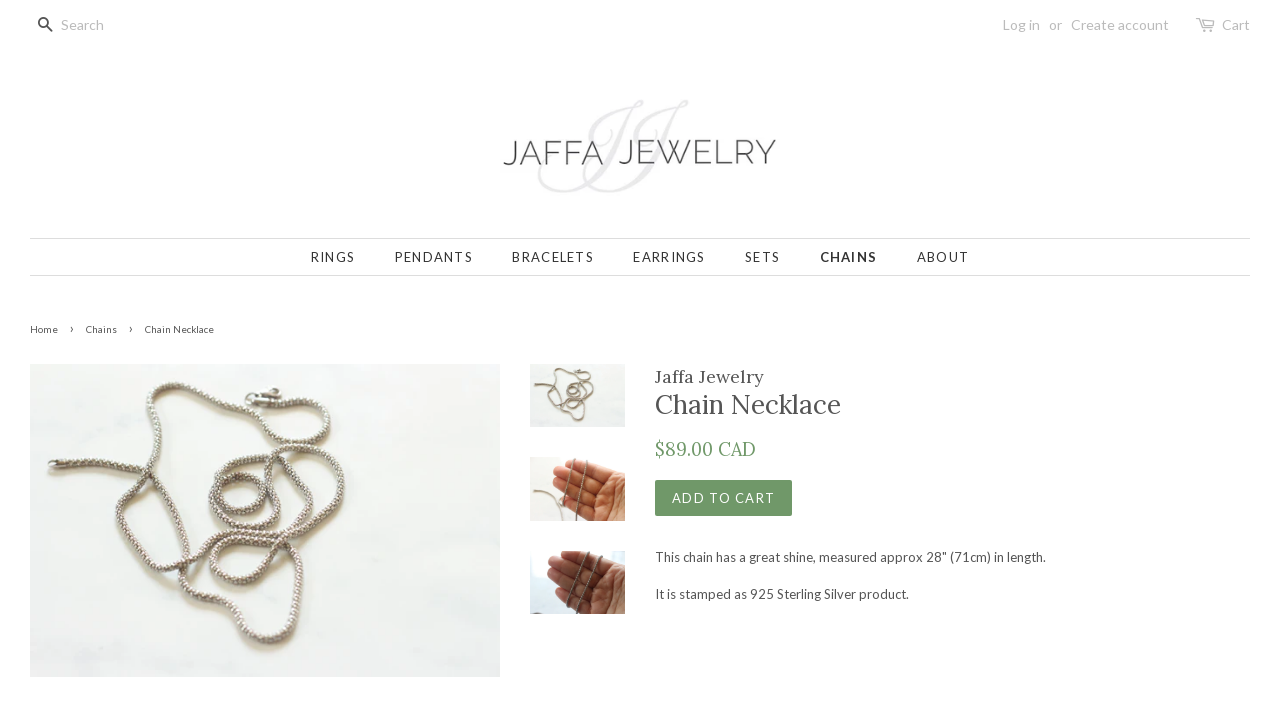

--- FILE ---
content_type: text/html; charset=utf-8
request_url: https://jaffajewelry.com/collections/chains/products/chain-necklace
body_size: 16331
content:
<!doctype html>
<!--[if lt IE 7]><html class="no-js lt-ie9 lt-ie8 lt-ie7" lang="en"> <![endif]-->
<!--[if IE 7]><html class="no-js lt-ie9 lt-ie8" lang="en"> <![endif]-->
<!--[if IE 8]><html class="no-js lt-ie9" lang="en"> <![endif]-->
<!--[if IE 9 ]><html class="ie9 no-js"> <![endif]-->
<!--[if (gt IE 9)|!(IE)]><!--> <html class="no-js"> <!--<![endif]-->
<head>

  <!-- Basic page needs ================================================== -->
  <meta charset="utf-8">
  <meta http-equiv="X-UA-Compatible" content="IE=edge,chrome=1">

  
  <link rel="shortcut icon" href="//jaffajewelry.com/cdn/shop/files/Jaffa_Jewelry-04_77a66f90-1fbc-4c50-9c55-983f3ffc5da8_32x32.jpg?v=1613179273" type="image/png" />
  

  <!-- Title and description ================================================== -->
  <title>
  Chain Necklace &ndash; Jaffa Jewelry
  </title>

  
  <meta name="description" content="This chain has a great shine, measured approx 28&quot; (71cm) in length. It is stamped as 925 Sterling Silver product.">
  

  <!-- Social meta ================================================== -->
  <!-- /snippets/social-meta-tags.liquid -->




<meta property="og:site_name" content="Jaffa Jewelry">
<meta property="og:url" content="https://jaffajewelry.com/products/chain-necklace">
<meta property="og:title" content="Chain Necklace">
<meta property="og:type" content="product">
<meta property="og:description" content="This chain has a great shine, measured approx 28&quot; (71cm) in length. It is stamped as 925 Sterling Silver product.">

  <meta property="og:price:amount" content="89.00">
  <meta property="og:price:currency" content="CAD">

<meta property="og:image" content="http://jaffajewelry.com/cdn/shop/products/442487CB-2873-4894-AA50-BF6BE1D67B42_1200x1200.jpg?v=1651178296"><meta property="og:image" content="http://jaffajewelry.com/cdn/shop/products/B229E3C4-8DFC-4C4A-989E-280D07772853_1200x1200.jpg?v=1651178295"><meta property="og:image" content="http://jaffajewelry.com/cdn/shop/products/85F3A7B4-8E00-4BA9-82E8-9DAC828EA5F2_1200x1200.jpg?v=1651178296">
<meta property="og:image:secure_url" content="https://jaffajewelry.com/cdn/shop/products/442487CB-2873-4894-AA50-BF6BE1D67B42_1200x1200.jpg?v=1651178296"><meta property="og:image:secure_url" content="https://jaffajewelry.com/cdn/shop/products/B229E3C4-8DFC-4C4A-989E-280D07772853_1200x1200.jpg?v=1651178295"><meta property="og:image:secure_url" content="https://jaffajewelry.com/cdn/shop/products/85F3A7B4-8E00-4BA9-82E8-9DAC828EA5F2_1200x1200.jpg?v=1651178296">


<meta name="twitter:card" content="summary_large_image">
<meta name="twitter:title" content="Chain Necklace">
<meta name="twitter:description" content="This chain has a great shine, measured approx 28&quot; (71cm) in length. It is stamped as 925 Sterling Silver product.">


  <!-- Helpers ================================================== -->
  <link rel="canonical" href="https://jaffajewelry.com/products/chain-necklace">
  <meta name="viewport" content="width=device-width,initial-scale=1">
  <meta name="theme-color" content="#709869">

  <!-- CSS ================================================== -->
  <link href="//jaffajewelry.com/cdn/shop/t/2/assets/timber.scss.css?v=3100285901210742491663004518" rel="stylesheet" type="text/css" media="all" />
  <link href="//jaffajewelry.com/cdn/shop/t/2/assets/theme.scss.css?v=69783856681684701521663004517" rel="stylesheet" type="text/css" media="all" />

  
  
  
  <link href="//fonts.googleapis.com/css?family=Lato:400,700" rel="stylesheet" type="text/css" media="all" />


  
    
    
    <link href="//fonts.googleapis.com/css?family=Lora:400" rel="stylesheet" type="text/css" media="all" />
  


  



  <script>
    window.theme = window.theme || {};

    var theme = {
      strings: {
        zoomClose: "Close (Esc)",
        zoomPrev: "Previous (Left arrow key)",
        zoomNext: "Next (Right arrow key)",
        addressError: "Error looking up that address",
        addressNoResults: "No results for that address",
        addressQueryLimit: "You have exceeded the Google API usage limit. Consider upgrading to a \u003ca href=\"https:\/\/developers.google.com\/maps\/premium\/usage-limits\"\u003ePremium Plan\u003c\/a\u003e.",
        authError: "There was a problem authenticating your Google Maps API Key."
      },
      settings: {
        // Adding some settings to allow the editor to update correctly when they are changed
        themeBgImage: false,
        customBgImage: '',
        enableWideLayout: true,
        typeAccentTransform: true,
        typeAccentSpacing: true,
        baseFontSize: '13px',
        headerBaseFontSize: '26px',
        accentFontSize: '13px'
      },
      variables: {
        mediaQueryMedium: 'screen and (max-width: 768px)',
        bpSmall: false
      },
      moneyFormat: "${{amount}} CAD"
    }

    document.documentElement.className = document.documentElement.className.replace('no-js', 'supports-js');
  </script>

  <!-- Header hook for plugins ================================================== -->
  <script>window.performance && window.performance.mark && window.performance.mark('shopify.content_for_header.start');</script><meta name="facebook-domain-verification" content="r57d9dlel12lekoyzzy3uhvfvdbj54">
<meta name="facebook-domain-verification" content="73nmrhjqkvun3tt2oanezgfbkts9ef">
<meta name="google-site-verification" content="mIqzjydK_-EJxGvwHcTCJxAg6Rij4zmQcMokCEo3jI8">
<meta id="shopify-digital-wallet" name="shopify-digital-wallet" content="/31064078/digital_wallets/dialog">
<meta name="shopify-checkout-api-token" content="a97b064054bf79e5b309d9eaec663a08">
<meta id="in-context-paypal-metadata" data-shop-id="31064078" data-venmo-supported="false" data-environment="production" data-locale="en_US" data-paypal-v4="true" data-currency="CAD">
<link rel="alternate" type="application/json+oembed" href="https://jaffajewelry.com/products/chain-necklace.oembed">
<script async="async" src="/checkouts/internal/preloads.js?locale=en-CA"></script>
<link rel="preconnect" href="https://shop.app" crossorigin="anonymous">
<script async="async" src="https://shop.app/checkouts/internal/preloads.js?locale=en-CA&shop_id=31064078" crossorigin="anonymous"></script>
<script id="apple-pay-shop-capabilities" type="application/json">{"shopId":31064078,"countryCode":"CA","currencyCode":"CAD","merchantCapabilities":["supports3DS"],"merchantId":"gid:\/\/shopify\/Shop\/31064078","merchantName":"Jaffa Jewelry","requiredBillingContactFields":["postalAddress","email"],"requiredShippingContactFields":["postalAddress","email"],"shippingType":"shipping","supportedNetworks":["visa","masterCard","amex","discover","interac","jcb"],"total":{"type":"pending","label":"Jaffa Jewelry","amount":"1.00"},"shopifyPaymentsEnabled":true,"supportsSubscriptions":true}</script>
<script id="shopify-features" type="application/json">{"accessToken":"a97b064054bf79e5b309d9eaec663a08","betas":["rich-media-storefront-analytics"],"domain":"jaffajewelry.com","predictiveSearch":true,"shopId":31064078,"locale":"en"}</script>
<script>var Shopify = Shopify || {};
Shopify.shop = "jaffajewelry.myshopify.com";
Shopify.locale = "en";
Shopify.currency = {"active":"CAD","rate":"1.0"};
Shopify.country = "CA";
Shopify.theme = {"name":"Minimal","id":11107696699,"schema_name":"Minimal","schema_version":"4.1.1","theme_store_id":380,"role":"main"};
Shopify.theme.handle = "null";
Shopify.theme.style = {"id":null,"handle":null};
Shopify.cdnHost = "jaffajewelry.com/cdn";
Shopify.routes = Shopify.routes || {};
Shopify.routes.root = "/";</script>
<script type="module">!function(o){(o.Shopify=o.Shopify||{}).modules=!0}(window);</script>
<script>!function(o){function n(){var o=[];function n(){o.push(Array.prototype.slice.apply(arguments))}return n.q=o,n}var t=o.Shopify=o.Shopify||{};t.loadFeatures=n(),t.autoloadFeatures=n()}(window);</script>
<script>
  window.ShopifyPay = window.ShopifyPay || {};
  window.ShopifyPay.apiHost = "shop.app\/pay";
  window.ShopifyPay.redirectState = null;
</script>
<script id="shop-js-analytics" type="application/json">{"pageType":"product"}</script>
<script defer="defer" async type="module" src="//jaffajewelry.com/cdn/shopifycloud/shop-js/modules/v2/client.init-shop-cart-sync_BT-GjEfc.en.esm.js"></script>
<script defer="defer" async type="module" src="//jaffajewelry.com/cdn/shopifycloud/shop-js/modules/v2/chunk.common_D58fp_Oc.esm.js"></script>
<script defer="defer" async type="module" src="//jaffajewelry.com/cdn/shopifycloud/shop-js/modules/v2/chunk.modal_xMitdFEc.esm.js"></script>
<script type="module">
  await import("//jaffajewelry.com/cdn/shopifycloud/shop-js/modules/v2/client.init-shop-cart-sync_BT-GjEfc.en.esm.js");
await import("//jaffajewelry.com/cdn/shopifycloud/shop-js/modules/v2/chunk.common_D58fp_Oc.esm.js");
await import("//jaffajewelry.com/cdn/shopifycloud/shop-js/modules/v2/chunk.modal_xMitdFEc.esm.js");

  window.Shopify.SignInWithShop?.initShopCartSync?.({"fedCMEnabled":true,"windoidEnabled":true});

</script>
<script>
  window.Shopify = window.Shopify || {};
  if (!window.Shopify.featureAssets) window.Shopify.featureAssets = {};
  window.Shopify.featureAssets['shop-js'] = {"shop-cart-sync":["modules/v2/client.shop-cart-sync_DZOKe7Ll.en.esm.js","modules/v2/chunk.common_D58fp_Oc.esm.js","modules/v2/chunk.modal_xMitdFEc.esm.js"],"init-fed-cm":["modules/v2/client.init-fed-cm_B6oLuCjv.en.esm.js","modules/v2/chunk.common_D58fp_Oc.esm.js","modules/v2/chunk.modal_xMitdFEc.esm.js"],"shop-cash-offers":["modules/v2/client.shop-cash-offers_D2sdYoxE.en.esm.js","modules/v2/chunk.common_D58fp_Oc.esm.js","modules/v2/chunk.modal_xMitdFEc.esm.js"],"shop-login-button":["modules/v2/client.shop-login-button_QeVjl5Y3.en.esm.js","modules/v2/chunk.common_D58fp_Oc.esm.js","modules/v2/chunk.modal_xMitdFEc.esm.js"],"pay-button":["modules/v2/client.pay-button_DXTOsIq6.en.esm.js","modules/v2/chunk.common_D58fp_Oc.esm.js","modules/v2/chunk.modal_xMitdFEc.esm.js"],"shop-button":["modules/v2/client.shop-button_DQZHx9pm.en.esm.js","modules/v2/chunk.common_D58fp_Oc.esm.js","modules/v2/chunk.modal_xMitdFEc.esm.js"],"avatar":["modules/v2/client.avatar_BTnouDA3.en.esm.js"],"init-windoid":["modules/v2/client.init-windoid_CR1B-cfM.en.esm.js","modules/v2/chunk.common_D58fp_Oc.esm.js","modules/v2/chunk.modal_xMitdFEc.esm.js"],"init-shop-for-new-customer-accounts":["modules/v2/client.init-shop-for-new-customer-accounts_C_vY_xzh.en.esm.js","modules/v2/client.shop-login-button_QeVjl5Y3.en.esm.js","modules/v2/chunk.common_D58fp_Oc.esm.js","modules/v2/chunk.modal_xMitdFEc.esm.js"],"init-shop-email-lookup-coordinator":["modules/v2/client.init-shop-email-lookup-coordinator_BI7n9ZSv.en.esm.js","modules/v2/chunk.common_D58fp_Oc.esm.js","modules/v2/chunk.modal_xMitdFEc.esm.js"],"init-shop-cart-sync":["modules/v2/client.init-shop-cart-sync_BT-GjEfc.en.esm.js","modules/v2/chunk.common_D58fp_Oc.esm.js","modules/v2/chunk.modal_xMitdFEc.esm.js"],"shop-toast-manager":["modules/v2/client.shop-toast-manager_DiYdP3xc.en.esm.js","modules/v2/chunk.common_D58fp_Oc.esm.js","modules/v2/chunk.modal_xMitdFEc.esm.js"],"init-customer-accounts":["modules/v2/client.init-customer-accounts_D9ZNqS-Q.en.esm.js","modules/v2/client.shop-login-button_QeVjl5Y3.en.esm.js","modules/v2/chunk.common_D58fp_Oc.esm.js","modules/v2/chunk.modal_xMitdFEc.esm.js"],"init-customer-accounts-sign-up":["modules/v2/client.init-customer-accounts-sign-up_iGw4briv.en.esm.js","modules/v2/client.shop-login-button_QeVjl5Y3.en.esm.js","modules/v2/chunk.common_D58fp_Oc.esm.js","modules/v2/chunk.modal_xMitdFEc.esm.js"],"shop-follow-button":["modules/v2/client.shop-follow-button_CqMgW2wH.en.esm.js","modules/v2/chunk.common_D58fp_Oc.esm.js","modules/v2/chunk.modal_xMitdFEc.esm.js"],"checkout-modal":["modules/v2/client.checkout-modal_xHeaAweL.en.esm.js","modules/v2/chunk.common_D58fp_Oc.esm.js","modules/v2/chunk.modal_xMitdFEc.esm.js"],"shop-login":["modules/v2/client.shop-login_D91U-Q7h.en.esm.js","modules/v2/chunk.common_D58fp_Oc.esm.js","modules/v2/chunk.modal_xMitdFEc.esm.js"],"lead-capture":["modules/v2/client.lead-capture_BJmE1dJe.en.esm.js","modules/v2/chunk.common_D58fp_Oc.esm.js","modules/v2/chunk.modal_xMitdFEc.esm.js"],"payment-terms":["modules/v2/client.payment-terms_Ci9AEqFq.en.esm.js","modules/v2/chunk.common_D58fp_Oc.esm.js","modules/v2/chunk.modal_xMitdFEc.esm.js"]};
</script>
<script>(function() {
  var isLoaded = false;
  function asyncLoad() {
    if (isLoaded) return;
    isLoaded = true;
    var urls = ["https:\/\/cdn.seguno.com\/storefront.js?v=1.0.0\u0026id=17a876be416d4d278138c5c37aa0fd2e\u0026bv=1544591967000\u0026cv=1742450540000\u0026shop=jaffajewelry.myshopify.com","https:\/\/instafeed.nfcube.com\/cdn\/c94126997c08b133d3e8bd01e636b64a.js?shop=jaffajewelry.myshopify.com","https:\/\/cdn-spurit.com\/all-apps\/checker.js?shop=jaffajewelry.myshopify.com","https:\/\/cdn-spurit.com\/all-apps\/thank-you-pao-page.js?shop=jaffajewelry.myshopify.com"];
    for (var i = 0; i < urls.length; i++) {
      var s = document.createElement('script');
      s.type = 'text/javascript';
      s.async = true;
      s.src = urls[i];
      var x = document.getElementsByTagName('script')[0];
      x.parentNode.insertBefore(s, x);
    }
  };
  if(window.attachEvent) {
    window.attachEvent('onload', asyncLoad);
  } else {
    window.addEventListener('load', asyncLoad, false);
  }
})();</script>
<script id="__st">var __st={"a":31064078,"offset":-43200,"reqid":"f0badf57-122f-4594-aacd-34b160c21bd4-1769227875","pageurl":"jaffajewelry.com\/collections\/chains\/products\/chain-necklace","u":"1d27dcaca569","p":"product","rtyp":"product","rid":7196095643806};</script>
<script>window.ShopifyPaypalV4VisibilityTracking = true;</script>
<script id="captcha-bootstrap">!function(){'use strict';const t='contact',e='account',n='new_comment',o=[[t,t],['blogs',n],['comments',n],[t,'customer']],c=[[e,'customer_login'],[e,'guest_login'],[e,'recover_customer_password'],[e,'create_customer']],r=t=>t.map((([t,e])=>`form[action*='/${t}']:not([data-nocaptcha='true']) input[name='form_type'][value='${e}']`)).join(','),a=t=>()=>t?[...document.querySelectorAll(t)].map((t=>t.form)):[];function s(){const t=[...o],e=r(t);return a(e)}const i='password',u='form_key',d=['recaptcha-v3-token','g-recaptcha-response','h-captcha-response',i],f=()=>{try{return window.sessionStorage}catch{return}},m='__shopify_v',_=t=>t.elements[u];function p(t,e,n=!1){try{const o=window.sessionStorage,c=JSON.parse(o.getItem(e)),{data:r}=function(t){const{data:e,action:n}=t;return t[m]||n?{data:e,action:n}:{data:t,action:n}}(c);for(const[e,n]of Object.entries(r))t.elements[e]&&(t.elements[e].value=n);n&&o.removeItem(e)}catch(o){console.error('form repopulation failed',{error:o})}}const l='form_type',E='cptcha';function T(t){t.dataset[E]=!0}const w=window,h=w.document,L='Shopify',v='ce_forms',y='captcha';let A=!1;((t,e)=>{const n=(g='f06e6c50-85a8-45c8-87d0-21a2b65856fe',I='https://cdn.shopify.com/shopifycloud/storefront-forms-hcaptcha/ce_storefront_forms_captcha_hcaptcha.v1.5.2.iife.js',D={infoText:'Protected by hCaptcha',privacyText:'Privacy',termsText:'Terms'},(t,e,n)=>{const o=w[L][v],c=o.bindForm;if(c)return c(t,g,e,D).then(n);var r;o.q.push([[t,g,e,D],n]),r=I,A||(h.body.append(Object.assign(h.createElement('script'),{id:'captcha-provider',async:!0,src:r})),A=!0)});var g,I,D;w[L]=w[L]||{},w[L][v]=w[L][v]||{},w[L][v].q=[],w[L][y]=w[L][y]||{},w[L][y].protect=function(t,e){n(t,void 0,e),T(t)},Object.freeze(w[L][y]),function(t,e,n,w,h,L){const[v,y,A,g]=function(t,e,n){const i=e?o:[],u=t?c:[],d=[...i,...u],f=r(d),m=r(i),_=r(d.filter((([t,e])=>n.includes(e))));return[a(f),a(m),a(_),s()]}(w,h,L),I=t=>{const e=t.target;return e instanceof HTMLFormElement?e:e&&e.form},D=t=>v().includes(t);t.addEventListener('submit',(t=>{const e=I(t);if(!e)return;const n=D(e)&&!e.dataset.hcaptchaBound&&!e.dataset.recaptchaBound,o=_(e),c=g().includes(e)&&(!o||!o.value);(n||c)&&t.preventDefault(),c&&!n&&(function(t){try{if(!f())return;!function(t){const e=f();if(!e)return;const n=_(t);if(!n)return;const o=n.value;o&&e.removeItem(o)}(t);const e=Array.from(Array(32),(()=>Math.random().toString(36)[2])).join('');!function(t,e){_(t)||t.append(Object.assign(document.createElement('input'),{type:'hidden',name:u})),t.elements[u].value=e}(t,e),function(t,e){const n=f();if(!n)return;const o=[...t.querySelectorAll(`input[type='${i}']`)].map((({name:t})=>t)),c=[...d,...o],r={};for(const[a,s]of new FormData(t).entries())c.includes(a)||(r[a]=s);n.setItem(e,JSON.stringify({[m]:1,action:t.action,data:r}))}(t,e)}catch(e){console.error('failed to persist form',e)}}(e),e.submit())}));const S=(t,e)=>{t&&!t.dataset[E]&&(n(t,e.some((e=>e===t))),T(t))};for(const o of['focusin','change'])t.addEventListener(o,(t=>{const e=I(t);D(e)&&S(e,y())}));const B=e.get('form_key'),M=e.get(l),P=B&&M;t.addEventListener('DOMContentLoaded',(()=>{const t=y();if(P)for(const e of t)e.elements[l].value===M&&p(e,B);[...new Set([...A(),...v().filter((t=>'true'===t.dataset.shopifyCaptcha))])].forEach((e=>S(e,t)))}))}(h,new URLSearchParams(w.location.search),n,t,e,['guest_login'])})(!0,!0)}();</script>
<script integrity="sha256-4kQ18oKyAcykRKYeNunJcIwy7WH5gtpwJnB7kiuLZ1E=" data-source-attribution="shopify.loadfeatures" defer="defer" src="//jaffajewelry.com/cdn/shopifycloud/storefront/assets/storefront/load_feature-a0a9edcb.js" crossorigin="anonymous"></script>
<script crossorigin="anonymous" defer="defer" src="//jaffajewelry.com/cdn/shopifycloud/storefront/assets/shopify_pay/storefront-65b4c6d7.js?v=20250812"></script>
<script data-source-attribution="shopify.dynamic_checkout.dynamic.init">var Shopify=Shopify||{};Shopify.PaymentButton=Shopify.PaymentButton||{isStorefrontPortableWallets:!0,init:function(){window.Shopify.PaymentButton.init=function(){};var t=document.createElement("script");t.src="https://jaffajewelry.com/cdn/shopifycloud/portable-wallets/latest/portable-wallets.en.js",t.type="module",document.head.appendChild(t)}};
</script>
<script data-source-attribution="shopify.dynamic_checkout.buyer_consent">
  function portableWalletsHideBuyerConsent(e){var t=document.getElementById("shopify-buyer-consent"),n=document.getElementById("shopify-subscription-policy-button");t&&n&&(t.classList.add("hidden"),t.setAttribute("aria-hidden","true"),n.removeEventListener("click",e))}function portableWalletsShowBuyerConsent(e){var t=document.getElementById("shopify-buyer-consent"),n=document.getElementById("shopify-subscription-policy-button");t&&n&&(t.classList.remove("hidden"),t.removeAttribute("aria-hidden"),n.addEventListener("click",e))}window.Shopify?.PaymentButton&&(window.Shopify.PaymentButton.hideBuyerConsent=portableWalletsHideBuyerConsent,window.Shopify.PaymentButton.showBuyerConsent=portableWalletsShowBuyerConsent);
</script>
<script data-source-attribution="shopify.dynamic_checkout.cart.bootstrap">document.addEventListener("DOMContentLoaded",(function(){function t(){return document.querySelector("shopify-accelerated-checkout-cart, shopify-accelerated-checkout")}if(t())Shopify.PaymentButton.init();else{new MutationObserver((function(e,n){t()&&(Shopify.PaymentButton.init(),n.disconnect())})).observe(document.body,{childList:!0,subtree:!0})}}));
</script>
<link id="shopify-accelerated-checkout-styles" rel="stylesheet" media="screen" href="https://jaffajewelry.com/cdn/shopifycloud/portable-wallets/latest/accelerated-checkout-backwards-compat.css" crossorigin="anonymous">
<style id="shopify-accelerated-checkout-cart">
        #shopify-buyer-consent {
  margin-top: 1em;
  display: inline-block;
  width: 100%;
}

#shopify-buyer-consent.hidden {
  display: none;
}

#shopify-subscription-policy-button {
  background: none;
  border: none;
  padding: 0;
  text-decoration: underline;
  font-size: inherit;
  cursor: pointer;
}

#shopify-subscription-policy-button::before {
  box-shadow: none;
}

      </style>

<script>window.performance && window.performance.mark && window.performance.mark('shopify.content_for_header.end');</script>

  

<!--[if lt IE 9]>
<script src="//cdnjs.cloudflare.com/ajax/libs/html5shiv/3.7.2/html5shiv.min.js" type="text/javascript"></script>
<link href="//jaffajewelry.com/cdn/shop/t/2/assets/respond-proxy.html" id="respond-proxy" rel="respond-proxy" />
<link href="//jaffajewelry.com/search?q=32ca8399c8f4c6cea28b2294adb08d60" id="respond-redirect" rel="respond-redirect" />
<script src="//jaffajewelry.com/search?q=32ca8399c8f4c6cea28b2294adb08d60" type="text/javascript"></script>
<![endif]-->


  <script src="//jaffajewelry.com/cdn/shop/t/2/assets/jquery-2.2.3.min.js?v=58211863146907186831519105945" type="text/javascript"></script>

  <!--[if (gt IE 9)|!(IE)]><!--><script src="//jaffajewelry.com/cdn/shop/t/2/assets/lazysizes.min.js?v=177476512571513845041519105945" async="async"></script><!--<![endif]-->
  <!--[if lte IE 9]><script src="//jaffajewelry.com/cdn/shop/t/2/assets/lazysizes.min.js?v=177476512571513845041519105945"></script><![endif]-->

  
  

<link rel="stylesheet" href="//jaffajewelry.com/cdn/shop/t/2/assets/sca-pp.css?v=26248894406678077071544592241">
 <script>
  
  SCAPPShop = {};
    
  </script>
<script src="//jaffajewelry.com/cdn/shop/t/2/assets/sca-pp-initial.js?v=44055980046105472121544592239" type="text/javascript"></script>
   
<link href="https://monorail-edge.shopifysvc.com" rel="dns-prefetch">
<script>(function(){if ("sendBeacon" in navigator && "performance" in window) {try {var session_token_from_headers = performance.getEntriesByType('navigation')[0].serverTiming.find(x => x.name == '_s').description;} catch {var session_token_from_headers = undefined;}var session_cookie_matches = document.cookie.match(/_shopify_s=([^;]*)/);var session_token_from_cookie = session_cookie_matches && session_cookie_matches.length === 2 ? session_cookie_matches[1] : "";var session_token = session_token_from_headers || session_token_from_cookie || "";function handle_abandonment_event(e) {var entries = performance.getEntries().filter(function(entry) {return /monorail-edge.shopifysvc.com/.test(entry.name);});if (!window.abandonment_tracked && entries.length === 0) {window.abandonment_tracked = true;var currentMs = Date.now();var navigation_start = performance.timing.navigationStart;var payload = {shop_id: 31064078,url: window.location.href,navigation_start,duration: currentMs - navigation_start,session_token,page_type: "product"};window.navigator.sendBeacon("https://monorail-edge.shopifysvc.com/v1/produce", JSON.stringify({schema_id: "online_store_buyer_site_abandonment/1.1",payload: payload,metadata: {event_created_at_ms: currentMs,event_sent_at_ms: currentMs}}));}}window.addEventListener('pagehide', handle_abandonment_event);}}());</script>
<script id="web-pixels-manager-setup">(function e(e,d,r,n,o){if(void 0===o&&(o={}),!Boolean(null===(a=null===(i=window.Shopify)||void 0===i?void 0:i.analytics)||void 0===a?void 0:a.replayQueue)){var i,a;window.Shopify=window.Shopify||{};var t=window.Shopify;t.analytics=t.analytics||{};var s=t.analytics;s.replayQueue=[],s.publish=function(e,d,r){return s.replayQueue.push([e,d,r]),!0};try{self.performance.mark("wpm:start")}catch(e){}var l=function(){var e={modern:/Edge?\/(1{2}[4-9]|1[2-9]\d|[2-9]\d{2}|\d{4,})\.\d+(\.\d+|)|Firefox\/(1{2}[4-9]|1[2-9]\d|[2-9]\d{2}|\d{4,})\.\d+(\.\d+|)|Chrom(ium|e)\/(9{2}|\d{3,})\.\d+(\.\d+|)|(Maci|X1{2}).+ Version\/(15\.\d+|(1[6-9]|[2-9]\d|\d{3,})\.\d+)([,.]\d+|)( \(\w+\)|)( Mobile\/\w+|) Safari\/|Chrome.+OPR\/(9{2}|\d{3,})\.\d+\.\d+|(CPU[ +]OS|iPhone[ +]OS|CPU[ +]iPhone|CPU IPhone OS|CPU iPad OS)[ +]+(15[._]\d+|(1[6-9]|[2-9]\d|\d{3,})[._]\d+)([._]\d+|)|Android:?[ /-](13[3-9]|1[4-9]\d|[2-9]\d{2}|\d{4,})(\.\d+|)(\.\d+|)|Android.+Firefox\/(13[5-9]|1[4-9]\d|[2-9]\d{2}|\d{4,})\.\d+(\.\d+|)|Android.+Chrom(ium|e)\/(13[3-9]|1[4-9]\d|[2-9]\d{2}|\d{4,})\.\d+(\.\d+|)|SamsungBrowser\/([2-9]\d|\d{3,})\.\d+/,legacy:/Edge?\/(1[6-9]|[2-9]\d|\d{3,})\.\d+(\.\d+|)|Firefox\/(5[4-9]|[6-9]\d|\d{3,})\.\d+(\.\d+|)|Chrom(ium|e)\/(5[1-9]|[6-9]\d|\d{3,})\.\d+(\.\d+|)([\d.]+$|.*Safari\/(?![\d.]+ Edge\/[\d.]+$))|(Maci|X1{2}).+ Version\/(10\.\d+|(1[1-9]|[2-9]\d|\d{3,})\.\d+)([,.]\d+|)( \(\w+\)|)( Mobile\/\w+|) Safari\/|Chrome.+OPR\/(3[89]|[4-9]\d|\d{3,})\.\d+\.\d+|(CPU[ +]OS|iPhone[ +]OS|CPU[ +]iPhone|CPU IPhone OS|CPU iPad OS)[ +]+(10[._]\d+|(1[1-9]|[2-9]\d|\d{3,})[._]\d+)([._]\d+|)|Android:?[ /-](13[3-9]|1[4-9]\d|[2-9]\d{2}|\d{4,})(\.\d+|)(\.\d+|)|Mobile Safari.+OPR\/([89]\d|\d{3,})\.\d+\.\d+|Android.+Firefox\/(13[5-9]|1[4-9]\d|[2-9]\d{2}|\d{4,})\.\d+(\.\d+|)|Android.+Chrom(ium|e)\/(13[3-9]|1[4-9]\d|[2-9]\d{2}|\d{4,})\.\d+(\.\d+|)|Android.+(UC? ?Browser|UCWEB|U3)[ /]?(15\.([5-9]|\d{2,})|(1[6-9]|[2-9]\d|\d{3,})\.\d+)\.\d+|SamsungBrowser\/(5\.\d+|([6-9]|\d{2,})\.\d+)|Android.+MQ{2}Browser\/(14(\.(9|\d{2,})|)|(1[5-9]|[2-9]\d|\d{3,})(\.\d+|))(\.\d+|)|K[Aa][Ii]OS\/(3\.\d+|([4-9]|\d{2,})\.\d+)(\.\d+|)/},d=e.modern,r=e.legacy,n=navigator.userAgent;return n.match(d)?"modern":n.match(r)?"legacy":"unknown"}(),u="modern"===l?"modern":"legacy",c=(null!=n?n:{modern:"",legacy:""})[u],f=function(e){return[e.baseUrl,"/wpm","/b",e.hashVersion,"modern"===e.buildTarget?"m":"l",".js"].join("")}({baseUrl:d,hashVersion:r,buildTarget:u}),m=function(e){var d=e.version,r=e.bundleTarget,n=e.surface,o=e.pageUrl,i=e.monorailEndpoint;return{emit:function(e){var a=e.status,t=e.errorMsg,s=(new Date).getTime(),l=JSON.stringify({metadata:{event_sent_at_ms:s},events:[{schema_id:"web_pixels_manager_load/3.1",payload:{version:d,bundle_target:r,page_url:o,status:a,surface:n,error_msg:t},metadata:{event_created_at_ms:s}}]});if(!i)return console&&console.warn&&console.warn("[Web Pixels Manager] No Monorail endpoint provided, skipping logging."),!1;try{return self.navigator.sendBeacon.bind(self.navigator)(i,l)}catch(e){}var u=new XMLHttpRequest;try{return u.open("POST",i,!0),u.setRequestHeader("Content-Type","text/plain"),u.send(l),!0}catch(e){return console&&console.warn&&console.warn("[Web Pixels Manager] Got an unhandled error while logging to Monorail."),!1}}}}({version:r,bundleTarget:l,surface:e.surface,pageUrl:self.location.href,monorailEndpoint:e.monorailEndpoint});try{o.browserTarget=l,function(e){var d=e.src,r=e.async,n=void 0===r||r,o=e.onload,i=e.onerror,a=e.sri,t=e.scriptDataAttributes,s=void 0===t?{}:t,l=document.createElement("script"),u=document.querySelector("head"),c=document.querySelector("body");if(l.async=n,l.src=d,a&&(l.integrity=a,l.crossOrigin="anonymous"),s)for(var f in s)if(Object.prototype.hasOwnProperty.call(s,f))try{l.dataset[f]=s[f]}catch(e){}if(o&&l.addEventListener("load",o),i&&l.addEventListener("error",i),u)u.appendChild(l);else{if(!c)throw new Error("Did not find a head or body element to append the script");c.appendChild(l)}}({src:f,async:!0,onload:function(){if(!function(){var e,d;return Boolean(null===(d=null===(e=window.Shopify)||void 0===e?void 0:e.analytics)||void 0===d?void 0:d.initialized)}()){var d=window.webPixelsManager.init(e)||void 0;if(d){var r=window.Shopify.analytics;r.replayQueue.forEach((function(e){var r=e[0],n=e[1],o=e[2];d.publishCustomEvent(r,n,o)})),r.replayQueue=[],r.publish=d.publishCustomEvent,r.visitor=d.visitor,r.initialized=!0}}},onerror:function(){return m.emit({status:"failed",errorMsg:"".concat(f," has failed to load")})},sri:function(e){var d=/^sha384-[A-Za-z0-9+/=]+$/;return"string"==typeof e&&d.test(e)}(c)?c:"",scriptDataAttributes:o}),m.emit({status:"loading"})}catch(e){m.emit({status:"failed",errorMsg:(null==e?void 0:e.message)||"Unknown error"})}}})({shopId: 31064078,storefrontBaseUrl: "https://jaffajewelry.com",extensionsBaseUrl: "https://extensions.shopifycdn.com/cdn/shopifycloud/web-pixels-manager",monorailEndpoint: "https://monorail-edge.shopifysvc.com/unstable/produce_batch",surface: "storefront-renderer",enabledBetaFlags: ["2dca8a86"],webPixelsConfigList: [{"id":"689111198","configuration":"{\"config\":\"{\\\"pixel_id\\\":\\\"GT-PBSXJCQ\\\",\\\"target_country\\\":\\\"CA\\\",\\\"gtag_events\\\":[{\\\"type\\\":\\\"purchase\\\",\\\"action_label\\\":\\\"MC-W6ZP0KKX9V\\\"},{\\\"type\\\":\\\"page_view\\\",\\\"action_label\\\":\\\"MC-W6ZP0KKX9V\\\"},{\\\"type\\\":\\\"view_item\\\",\\\"action_label\\\":\\\"MC-W6ZP0KKX9V\\\"}],\\\"enable_monitoring_mode\\\":false}\"}","eventPayloadVersion":"v1","runtimeContext":"OPEN","scriptVersion":"b2a88bafab3e21179ed38636efcd8a93","type":"APP","apiClientId":1780363,"privacyPurposes":[],"dataSharingAdjustments":{"protectedCustomerApprovalScopes":["read_customer_address","read_customer_email","read_customer_name","read_customer_personal_data","read_customer_phone"]}},{"id":"shopify-app-pixel","configuration":"{}","eventPayloadVersion":"v1","runtimeContext":"STRICT","scriptVersion":"0450","apiClientId":"shopify-pixel","type":"APP","privacyPurposes":["ANALYTICS","MARKETING"]},{"id":"shopify-custom-pixel","eventPayloadVersion":"v1","runtimeContext":"LAX","scriptVersion":"0450","apiClientId":"shopify-pixel","type":"CUSTOM","privacyPurposes":["ANALYTICS","MARKETING"]}],isMerchantRequest: false,initData: {"shop":{"name":"Jaffa Jewelry","paymentSettings":{"currencyCode":"CAD"},"myshopifyDomain":"jaffajewelry.myshopify.com","countryCode":"CA","storefrontUrl":"https:\/\/jaffajewelry.com"},"customer":null,"cart":null,"checkout":null,"productVariants":[{"price":{"amount":89.0,"currencyCode":"CAD"},"product":{"title":"Chain Necklace","vendor":"Jaffa Jewelry","id":"7196095643806","untranslatedTitle":"Chain Necklace","url":"\/products\/chain-necklace","type":"Necklace"},"id":"41637993316510","image":{"src":"\/\/jaffajewelry.com\/cdn\/shop\/products\/442487CB-2873-4894-AA50-BF6BE1D67B42.jpg?v=1651178296"},"sku":"","title":"Default Title","untranslatedTitle":"Default Title"}],"purchasingCompany":null},},"https://jaffajewelry.com/cdn","fcfee988w5aeb613cpc8e4bc33m6693e112",{"modern":"","legacy":""},{"shopId":"31064078","storefrontBaseUrl":"https:\/\/jaffajewelry.com","extensionBaseUrl":"https:\/\/extensions.shopifycdn.com\/cdn\/shopifycloud\/web-pixels-manager","surface":"storefront-renderer","enabledBetaFlags":"[\"2dca8a86\"]","isMerchantRequest":"false","hashVersion":"fcfee988w5aeb613cpc8e4bc33m6693e112","publish":"custom","events":"[[\"page_viewed\",{}],[\"product_viewed\",{\"productVariant\":{\"price\":{\"amount\":89.0,\"currencyCode\":\"CAD\"},\"product\":{\"title\":\"Chain Necklace\",\"vendor\":\"Jaffa Jewelry\",\"id\":\"7196095643806\",\"untranslatedTitle\":\"Chain Necklace\",\"url\":\"\/products\/chain-necklace\",\"type\":\"Necklace\"},\"id\":\"41637993316510\",\"image\":{\"src\":\"\/\/jaffajewelry.com\/cdn\/shop\/products\/442487CB-2873-4894-AA50-BF6BE1D67B42.jpg?v=1651178296\"},\"sku\":\"\",\"title\":\"Default Title\",\"untranslatedTitle\":\"Default Title\"}}]]"});</script><script>
  window.ShopifyAnalytics = window.ShopifyAnalytics || {};
  window.ShopifyAnalytics.meta = window.ShopifyAnalytics.meta || {};
  window.ShopifyAnalytics.meta.currency = 'CAD';
  var meta = {"product":{"id":7196095643806,"gid":"gid:\/\/shopify\/Product\/7196095643806","vendor":"Jaffa Jewelry","type":"Necklace","handle":"chain-necklace","variants":[{"id":41637993316510,"price":8900,"name":"Chain Necklace","public_title":null,"sku":""}],"remote":false},"page":{"pageType":"product","resourceType":"product","resourceId":7196095643806,"requestId":"f0badf57-122f-4594-aacd-34b160c21bd4-1769227875"}};
  for (var attr in meta) {
    window.ShopifyAnalytics.meta[attr] = meta[attr];
  }
</script>
<script class="analytics">
  (function () {
    var customDocumentWrite = function(content) {
      var jquery = null;

      if (window.jQuery) {
        jquery = window.jQuery;
      } else if (window.Checkout && window.Checkout.$) {
        jquery = window.Checkout.$;
      }

      if (jquery) {
        jquery('body').append(content);
      }
    };

    var hasLoggedConversion = function(token) {
      if (token) {
        return document.cookie.indexOf('loggedConversion=' + token) !== -1;
      }
      return false;
    }

    var setCookieIfConversion = function(token) {
      if (token) {
        var twoMonthsFromNow = new Date(Date.now());
        twoMonthsFromNow.setMonth(twoMonthsFromNow.getMonth() + 2);

        document.cookie = 'loggedConversion=' + token + '; expires=' + twoMonthsFromNow;
      }
    }

    var trekkie = window.ShopifyAnalytics.lib = window.trekkie = window.trekkie || [];
    if (trekkie.integrations) {
      return;
    }
    trekkie.methods = [
      'identify',
      'page',
      'ready',
      'track',
      'trackForm',
      'trackLink'
    ];
    trekkie.factory = function(method) {
      return function() {
        var args = Array.prototype.slice.call(arguments);
        args.unshift(method);
        trekkie.push(args);
        return trekkie;
      };
    };
    for (var i = 0; i < trekkie.methods.length; i++) {
      var key = trekkie.methods[i];
      trekkie[key] = trekkie.factory(key);
    }
    trekkie.load = function(config) {
      trekkie.config = config || {};
      trekkie.config.initialDocumentCookie = document.cookie;
      var first = document.getElementsByTagName('script')[0];
      var script = document.createElement('script');
      script.type = 'text/javascript';
      script.onerror = function(e) {
        var scriptFallback = document.createElement('script');
        scriptFallback.type = 'text/javascript';
        scriptFallback.onerror = function(error) {
                var Monorail = {
      produce: function produce(monorailDomain, schemaId, payload) {
        var currentMs = new Date().getTime();
        var event = {
          schema_id: schemaId,
          payload: payload,
          metadata: {
            event_created_at_ms: currentMs,
            event_sent_at_ms: currentMs
          }
        };
        return Monorail.sendRequest("https://" + monorailDomain + "/v1/produce", JSON.stringify(event));
      },
      sendRequest: function sendRequest(endpointUrl, payload) {
        // Try the sendBeacon API
        if (window && window.navigator && typeof window.navigator.sendBeacon === 'function' && typeof window.Blob === 'function' && !Monorail.isIos12()) {
          var blobData = new window.Blob([payload], {
            type: 'text/plain'
          });

          if (window.navigator.sendBeacon(endpointUrl, blobData)) {
            return true;
          } // sendBeacon was not successful

        } // XHR beacon

        var xhr = new XMLHttpRequest();

        try {
          xhr.open('POST', endpointUrl);
          xhr.setRequestHeader('Content-Type', 'text/plain');
          xhr.send(payload);
        } catch (e) {
          console.log(e);
        }

        return false;
      },
      isIos12: function isIos12() {
        return window.navigator.userAgent.lastIndexOf('iPhone; CPU iPhone OS 12_') !== -1 || window.navigator.userAgent.lastIndexOf('iPad; CPU OS 12_') !== -1;
      }
    };
    Monorail.produce('monorail-edge.shopifysvc.com',
      'trekkie_storefront_load_errors/1.1',
      {shop_id: 31064078,
      theme_id: 11107696699,
      app_name: "storefront",
      context_url: window.location.href,
      source_url: "//jaffajewelry.com/cdn/s/trekkie.storefront.8d95595f799fbf7e1d32231b9a28fd43b70c67d3.min.js"});

        };
        scriptFallback.async = true;
        scriptFallback.src = '//jaffajewelry.com/cdn/s/trekkie.storefront.8d95595f799fbf7e1d32231b9a28fd43b70c67d3.min.js';
        first.parentNode.insertBefore(scriptFallback, first);
      };
      script.async = true;
      script.src = '//jaffajewelry.com/cdn/s/trekkie.storefront.8d95595f799fbf7e1d32231b9a28fd43b70c67d3.min.js';
      first.parentNode.insertBefore(script, first);
    };
    trekkie.load(
      {"Trekkie":{"appName":"storefront","development":false,"defaultAttributes":{"shopId":31064078,"isMerchantRequest":null,"themeId":11107696699,"themeCityHash":"10769256525496551518","contentLanguage":"en","currency":"CAD","eventMetadataId":"e41bfb14-8fe3-4ea5-b5b4-d95936f3bccf"},"isServerSideCookieWritingEnabled":true,"monorailRegion":"shop_domain","enabledBetaFlags":["65f19447"]},"Session Attribution":{},"S2S":{"facebookCapiEnabled":false,"source":"trekkie-storefront-renderer","apiClientId":580111}}
    );

    var loaded = false;
    trekkie.ready(function() {
      if (loaded) return;
      loaded = true;

      window.ShopifyAnalytics.lib = window.trekkie;

      var originalDocumentWrite = document.write;
      document.write = customDocumentWrite;
      try { window.ShopifyAnalytics.merchantGoogleAnalytics.call(this); } catch(error) {};
      document.write = originalDocumentWrite;

      window.ShopifyAnalytics.lib.page(null,{"pageType":"product","resourceType":"product","resourceId":7196095643806,"requestId":"f0badf57-122f-4594-aacd-34b160c21bd4-1769227875","shopifyEmitted":true});

      var match = window.location.pathname.match(/checkouts\/(.+)\/(thank_you|post_purchase)/)
      var token = match? match[1]: undefined;
      if (!hasLoggedConversion(token)) {
        setCookieIfConversion(token);
        window.ShopifyAnalytics.lib.track("Viewed Product",{"currency":"CAD","variantId":41637993316510,"productId":7196095643806,"productGid":"gid:\/\/shopify\/Product\/7196095643806","name":"Chain Necklace","price":"89.00","sku":"","brand":"Jaffa Jewelry","variant":null,"category":"Necklace","nonInteraction":true,"remote":false},undefined,undefined,{"shopifyEmitted":true});
      window.ShopifyAnalytics.lib.track("monorail:\/\/trekkie_storefront_viewed_product\/1.1",{"currency":"CAD","variantId":41637993316510,"productId":7196095643806,"productGid":"gid:\/\/shopify\/Product\/7196095643806","name":"Chain Necklace","price":"89.00","sku":"","brand":"Jaffa Jewelry","variant":null,"category":"Necklace","nonInteraction":true,"remote":false,"referer":"https:\/\/jaffajewelry.com\/collections\/chains\/products\/chain-necklace"});
      }
    });


        var eventsListenerScript = document.createElement('script');
        eventsListenerScript.async = true;
        eventsListenerScript.src = "//jaffajewelry.com/cdn/shopifycloud/storefront/assets/shop_events_listener-3da45d37.js";
        document.getElementsByTagName('head')[0].appendChild(eventsListenerScript);

})();</script>
  <script>
  if (!window.ga || (window.ga && typeof window.ga !== 'function')) {
    window.ga = function ga() {
      (window.ga.q = window.ga.q || []).push(arguments);
      if (window.Shopify && window.Shopify.analytics && typeof window.Shopify.analytics.publish === 'function') {
        window.Shopify.analytics.publish("ga_stub_called", {}, {sendTo: "google_osp_migration"});
      }
      console.error("Shopify's Google Analytics stub called with:", Array.from(arguments), "\nSee https://help.shopify.com/manual/promoting-marketing/pixels/pixel-migration#google for more information.");
    };
    if (window.Shopify && window.Shopify.analytics && typeof window.Shopify.analytics.publish === 'function') {
      window.Shopify.analytics.publish("ga_stub_initialized", {}, {sendTo: "google_osp_migration"});
    }
  }
</script>
<script
  defer
  src="https://jaffajewelry.com/cdn/shopifycloud/perf-kit/shopify-perf-kit-3.0.4.min.js"
  data-application="storefront-renderer"
  data-shop-id="31064078"
  data-render-region="gcp-us-east1"
  data-page-type="product"
  data-theme-instance-id="11107696699"
  data-theme-name="Minimal"
  data-theme-version="4.1.1"
  data-monorail-region="shop_domain"
  data-resource-timing-sampling-rate="10"
  data-shs="true"
  data-shs-beacon="true"
  data-shs-export-with-fetch="true"
  data-shs-logs-sample-rate="1"
  data-shs-beacon-endpoint="https://jaffajewelry.com/api/collect"
></script>
</head>

<body id="chain-necklace" class="template-product" >

  <div id="shopify-section-header" class="shopify-section"><style>
  .logo__image-wrapper {
    max-width: 300px;
  }
  /*================= If logo is above navigation ================== */
  
    .site-nav {
      
        border-top: 1px solid #dddddd;
        border-bottom: 1px solid #dddddd;
      
      margin-top: 30px;
    }

    
      .logo__image-wrapper {
        margin: 0 auto;
      }
    
  

  /*============ If logo is on the same line as navigation ============ */
  


  
</style>

<div data-section-id="header" data-section-type="header-section">
  <div class="header-bar">
    <div class="wrapper medium-down--hide">
      <div class="post-large--display-table">

        
          <div class="header-bar__left post-large--display-table-cell">

            

            

            
              <div class="header-bar__module header-bar__search">
                


  <form action="/search" method="get" class="header-bar__search-form clearfix" role="search">
    
    <button type="submit" class="btn icon-fallback-text header-bar__search-submit">
      <span class="icon icon-search" aria-hidden="true"></span>
      <span class="fallback-text">Search</span>
    </button>
    <input type="search" name="q" value="" aria-label="Search" class="header-bar__search-input" placeholder="Search">
  </form>


              </div>
            

          </div>
        

        <div class="header-bar__right post-large--display-table-cell">

          
            <ul class="header-bar__module header-bar__module--list">
              
                <li>
                  <a href="https://jaffajewelry.com/customer_authentication/redirect?locale=en&amp;region_country=CA" id="customer_login_link">Log in</a>
                </li>
                <li>or</li>
                <li>
                  <a href="https://shopify.com/31064078/account?locale=en" id="customer_register_link">Create account</a>
                </li>
              
            </ul>
          

          <div class="header-bar__module">
            <span class="header-bar__sep" aria-hidden="true"></span>
            <a href="/cart" class="cart-page-link">
              <span class="icon icon-cart header-bar__cart-icon" aria-hidden="true"></span>
            </a>
          </div>

          <div class="header-bar__module">
            <a href="/cart" class="cart-page-link">
              Cart
              <span class="cart-count header-bar__cart-count hidden-count">0</span>
            </a>
          </div>

          
            
          

        </div>
      </div>
    </div>

    <div class="wrapper post-large--hide announcement-bar--mobile">
      
    </div>

    <div class="wrapper post-large--hide">
      
        <button type="button" class="mobile-nav-trigger" id="MobileNavTrigger" aria-controls="MobileNav" aria-expanded="false">
          <span class="icon icon-hamburger" aria-hidden="true"></span>
          Menu
        </button>
      
      <a href="/cart" class="cart-page-link mobile-cart-page-link">
        <span class="icon icon-cart header-bar__cart-icon" aria-hidden="true"></span>
        Cart <span class="cart-count hidden-count">0</span>
      </a>
    </div>
    <nav role="navigation">
  <ul id="MobileNav" class="mobile-nav post-large--hide">
    
      
        <li class="mobile-nav__link">
          <a
            href="/collections/rings"
            class="mobile-nav"
            >
            RINGS
          </a>
        </li>
      
    
      
        <li class="mobile-nav__link">
          <a
            href="/collections/necklaces"
            class="mobile-nav"
            >
            PENDANTS
          </a>
        </li>
      
    
      
        <li class="mobile-nav__link">
          <a
            href="/collections/bracelets"
            class="mobile-nav"
            >
            BRACELETS
          </a>
        </li>
      
    
      
        <li class="mobile-nav__link">
          <a
            href="/collections/earrings"
            class="mobile-nav"
            >
            EARRINGS
          </a>
        </li>
      
    
      
        <li class="mobile-nav__link">
          <a
            href="/collections/sterling-silver-sets"
            class="mobile-nav"
            >
            SETS
          </a>
        </li>
      
    
      
        <li class="mobile-nav__link">
          <a
            href="/collections/chains"
            class="mobile-nav"
            aria-current="page">
            CHAINS
          </a>
        </li>
      
    
      
        <li class="mobile-nav__link">
          <a
            href="/pages/about-me"
            class="mobile-nav"
            >
            ABOUT
          </a>
        </li>
      
    

    
      
        <li class="mobile-nav__link">
          <a href="https://jaffajewelry.com/customer_authentication/redirect?locale=en&amp;region_country=CA" id="customer_login_link">Log in</a>
        </li>
        <li class="mobile-nav__link">
          <a href="https://shopify.com/31064078/account?locale=en" id="customer_register_link">Create account</a>
        </li>
      
    

    <li class="mobile-nav__link">
      
        <div class="header-bar__module header-bar__search">
          


  <form action="/search" method="get" class="header-bar__search-form clearfix" role="search">
    
    <button type="submit" class="btn icon-fallback-text header-bar__search-submit">
      <span class="icon icon-search" aria-hidden="true"></span>
      <span class="fallback-text">Search</span>
    </button>
    <input type="search" name="q" value="" aria-label="Search" class="header-bar__search-input" placeholder="Search">
  </form>


        </div>
      
    </li>
  </ul>
</nav>

  </div>

  <header class="site-header" role="banner">
    <div class="wrapper">

      
        <div class="grid--full">
          <div class="grid__item">
            
              <div class="h1 site-header__logo" itemscope itemtype="http://schema.org/Organization">
            
              
                <noscript>
                  
                  <div class="logo__image-wrapper">
                    <img src="//jaffajewelry.com/cdn/shop/files/Jaffa_Jewelry-03_c3fb5320-202c-4881-a6e8-c5b2d8491f7e_300x.jpg?v=1613179328" alt="Jaffa Jewelry" />
                  </div>
                </noscript>
                <div class="logo__image-wrapper supports-js">
                  <a href="/" itemprop="url" style="padding-top:43.11111111111111%;">
                    
                    <img class="logo__image lazyload"
                         src="//jaffajewelry.com/cdn/shop/files/Jaffa_Jewelry-03_c3fb5320-202c-4881-a6e8-c5b2d8491f7e_300x300.jpg?v=1613179328"
                         data-src="//jaffajewelry.com/cdn/shop/files/Jaffa_Jewelry-03_c3fb5320-202c-4881-a6e8-c5b2d8491f7e_{width}x.jpg?v=1613179328"
                         data-widths="[120, 180, 360, 540, 720, 900, 1080, 1296, 1512, 1728, 1944, 2048]"
                         data-aspectratio="2.3195876288659796"
                         data-sizes="auto"
                         alt="Jaffa Jewelry"
                         itemprop="logo">
                  </a>
                </div>
              
            
              </div>
            
          </div>
        </div>
        <div class="grid--full medium-down--hide">
          <div class="grid__item">
            
<nav>
  <ul class="site-nav" id="AccessibleNav">
    
      
        <li>
          <a
            href="/collections/rings"
            class="site-nav__link"
            data-meganav-type="child"
            >
              RINGS
          </a>
        </li>
      
    
      
        <li>
          <a
            href="/collections/necklaces"
            class="site-nav__link"
            data-meganav-type="child"
            >
              PENDANTS
          </a>
        </li>
      
    
      
        <li>
          <a
            href="/collections/bracelets"
            class="site-nav__link"
            data-meganav-type="child"
            >
              BRACELETS
          </a>
        </li>
      
    
      
        <li>
          <a
            href="/collections/earrings"
            class="site-nav__link"
            data-meganav-type="child"
            >
              EARRINGS
          </a>
        </li>
      
    
      
        <li>
          <a
            href="/collections/sterling-silver-sets"
            class="site-nav__link"
            data-meganav-type="child"
            >
              SETS
          </a>
        </li>
      
    
      
        <li class="site-nav--active">
          <a
            href="/collections/chains"
            class="site-nav__link"
            data-meganav-type="child"
            aria-current="page">
              CHAINS
          </a>
        </li>
      
    
      
        <li>
          <a
            href="/pages/about-me"
            class="site-nav__link"
            data-meganav-type="child"
            >
              ABOUT
          </a>
        </li>
      
    
  </ul>
</nav>

          </div>
        </div>
      

    </div>
  </header>
</div>

</div>

  <main class="wrapper main-content" role="main">
    <div class="grid">
        <div class="grid__item">
          

<div id="shopify-section-product-template" class="shopify-section"><div itemscope itemtype="http://schema.org/Product" id="ProductSection" data-section-id="product-template" data-section-type="product-template" data-image-zoom-type="lightbox" data-related-enabled="true" data-show-extra-tab="false" data-extra-tab-content="" data-enable-history-state="true">

  

  

  <meta itemprop="url" content="https://jaffajewelry.com/products/chain-necklace">
  <meta itemprop="image" content="//jaffajewelry.com/cdn/shop/products/442487CB-2873-4894-AA50-BF6BE1D67B42_grande.jpg?v=1651178296">

  <div class="section-header section-header--breadcrumb">
    

<nav class="breadcrumb" role="navigation" aria-label="breadcrumbs">
  <a href="/" title="Back to the frontpage">Home</a>

  

    
      <span aria-hidden="true" class="breadcrumb__sep">&rsaquo;</span>
      
        
        <a href="/collections/chains" title="">Chains</a>
      
    
    <span aria-hidden="true" class="breadcrumb__sep">&rsaquo;</span>
    <span>Chain Necklace</span>

  
</nav>


  </div>

  <div class="product-single">
    <div class="grid product-single__hero">
      <div class="grid__item post-large--one-half">

        

          <div class="grid">

            <div class="grid__item four-fifths product-single__photos" id="ProductPhoto">
              

              
                
                
<style>
  

  #ProductImage-33149157441694 {
    max-width: 700px;
    max-height: 466.6666666666667px;
  }
  #ProductImageWrapper-33149157441694 {
    max-width: 700px;
  }
</style>


                <div id="ProductImageWrapper-33149157441694" class="product-single__image-wrapper supports-js zoom-lightbox" data-image-id="33149157441694">
                  <div style="padding-top:66.66666666666666%;">
                    <img id="ProductImage-33149157441694"
                         class="product-single__image lazyload"
                         src="//jaffajewelry.com/cdn/shop/products/442487CB-2873-4894-AA50-BF6BE1D67B42_300x300.jpg?v=1651178296"
                         data-src="//jaffajewelry.com/cdn/shop/products/442487CB-2873-4894-AA50-BF6BE1D67B42_{width}x.jpg?v=1651178296"
                         data-widths="[180, 370, 540, 740, 900, 1080, 1296, 1512, 1728, 2048]"
                         data-aspectratio="1.5"
                         data-sizes="auto"
                         
                         alt="Chain Necklace">
                  </div>
                </div>
              
                
                
<style>
  

  #ProductImage-33149157408926 {
    max-width: 700px;
    max-height: 466.6666666666667px;
  }
  #ProductImageWrapper-33149157408926 {
    max-width: 700px;
  }
</style>


                <div id="ProductImageWrapper-33149157408926" class="product-single__image-wrapper supports-js hide zoom-lightbox" data-image-id="33149157408926">
                  <div style="padding-top:66.66666666666666%;">
                    <img id="ProductImage-33149157408926"
                         class="product-single__image lazyload lazypreload"
                         
                         data-src="//jaffajewelry.com/cdn/shop/products/B229E3C4-8DFC-4C4A-989E-280D07772853_{width}x.jpg?v=1651178295"
                         data-widths="[180, 370, 540, 740, 900, 1080, 1296, 1512, 1728, 2048]"
                         data-aspectratio="1.5"
                         data-sizes="auto"
                         
                         alt="Chain Necklace">
                  </div>
                </div>
              
                
                
<style>
  

  #ProductImage-33149157474462 {
    max-width: 700px;
    max-height: 466.6666666666667px;
  }
  #ProductImageWrapper-33149157474462 {
    max-width: 700px;
  }
</style>


                <div id="ProductImageWrapper-33149157474462" class="product-single__image-wrapper supports-js hide zoom-lightbox" data-image-id="33149157474462">
                  <div style="padding-top:66.66666666666666%;">
                    <img id="ProductImage-33149157474462"
                         class="product-single__image lazyload lazypreload"
                         
                         data-src="//jaffajewelry.com/cdn/shop/products/85F3A7B4-8E00-4BA9-82E8-9DAC828EA5F2_{width}x.jpg?v=1651178296"
                         data-widths="[180, 370, 540, 740, 900, 1080, 1296, 1512, 1728, 2048]"
                         data-aspectratio="1.5"
                         data-sizes="auto"
                         
                         alt="Chain Necklace">
                  </div>
                </div>
              

              <noscript>
                <img src="//jaffajewelry.com/cdn/shop/products/442487CB-2873-4894-AA50-BF6BE1D67B42_1024x1024@2x.jpg?v=1651178296" alt="Chain Necklace">
              </noscript>
            </div>

            <div class="grid__item one-fifth">

              <ul class="grid product-single__thumbnails" id="ProductThumbs">
                
                  <li class="grid__item">
                    <a data-image-id="33149157441694" href="//jaffajewelry.com/cdn/shop/products/442487CB-2873-4894-AA50-BF6BE1D67B42_1024x1024.jpg?v=1651178296" class="product-single__thumbnail">
                      <img src="//jaffajewelry.com/cdn/shop/products/442487CB-2873-4894-AA50-BF6BE1D67B42_grande.jpg?v=1651178296" alt="Chain Necklace">
                    </a>
                  </li>
                
                  <li class="grid__item">
                    <a data-image-id="33149157408926" href="//jaffajewelry.com/cdn/shop/products/B229E3C4-8DFC-4C4A-989E-280D07772853_1024x1024.jpg?v=1651178295" class="product-single__thumbnail">
                      <img src="//jaffajewelry.com/cdn/shop/products/B229E3C4-8DFC-4C4A-989E-280D07772853_grande.jpg?v=1651178295" alt="Chain Necklace">
                    </a>
                  </li>
                
                  <li class="grid__item">
                    <a data-image-id="33149157474462" href="//jaffajewelry.com/cdn/shop/products/85F3A7B4-8E00-4BA9-82E8-9DAC828EA5F2_1024x1024.jpg?v=1651178296" class="product-single__thumbnail">
                      <img src="//jaffajewelry.com/cdn/shop/products/85F3A7B4-8E00-4BA9-82E8-9DAC828EA5F2_grande.jpg?v=1651178296" alt="Chain Necklace">
                    </a>
                  </li>
                
              </ul>

            </div>

          </div>

        

        
        <ul class="gallery" class="hidden">
          
          <li data-image-id="33149157441694" class="gallery__item" data-mfp-src="//jaffajewelry.com/cdn/shop/products/442487CB-2873-4894-AA50-BF6BE1D67B42_1024x1024@2x.jpg?v=1651178296"></li>
          
          <li data-image-id="33149157408926" class="gallery__item" data-mfp-src="//jaffajewelry.com/cdn/shop/products/B229E3C4-8DFC-4C4A-989E-280D07772853_1024x1024@2x.jpg?v=1651178295"></li>
          
          <li data-image-id="33149157474462" class="gallery__item" data-mfp-src="//jaffajewelry.com/cdn/shop/products/85F3A7B4-8E00-4BA9-82E8-9DAC828EA5F2_1024x1024@2x.jpg?v=1651178296"></li>
          
        </ul>
        

      </div>
      <div class="grid__item post-large--one-half">
        
          <span class="h3" itemprop="brand">Jaffa Jewelry</span>
        
        <h1 itemprop="name">Chain Necklace</h1>

        <div itemprop="offers" itemscope itemtype="http://schema.org/Offer">
          

          <meta itemprop="priceCurrency" content="CAD">
          <link itemprop="availability" href="http://schema.org/InStock">

          <div class="product-single__prices">    
            <span id="PriceA11y" class="visually-hidden">Regular price</span>
            <span id="ProductPrice" class="product-single__price" itemprop="price" content="89.0">
              $89.00 CAD
            </span>

            
              <span id="ComparePriceA11y" class="visually-hidden" aria-hidden="true">Sale price</span>
              <s id="ComparePrice" class="product-single__sale-price hide">
                $0.00 CAD
              </s>
            
          </div>

          <form action="/cart/add" method="post" enctype="multipart/form-data" id="AddToCartForm">
            <select name="id" id="ProductSelect-product-template" class="product-single__variants">
              
                

                  <option  selected="selected"  data-sku="" value="41637993316510">Default Title - $89.00 CAD</option>

                
              
            </select>

            <div class="product-single__quantity is-hidden">
              <label for="Quantity">Quantity</label>
              <input type="number" id="Quantity" name="quantity" value="1" min="1" class="quantity-selector">
            </div>

            <button type="submit" name="add" id="AddToCart" class="btn">
              <span id="AddToCartText">Add to Cart</span>
            </button>
          </form>

          
            <div class="product-description rte" itemprop="description">
              <p data-mce-fragment="1">This chain has a great shine, measured approx 28" (71cm) in length.<br></p>
<p data-mce-fragment="1">It is stamped as 925 Sterling Silver product.</p>
            </div>
          

          
        </div>

      </div>
    </div>
  </div>

  
    





  <hr class="hr--clear hr--small">
  <div class="section-header section-header--medium">
    <h2 class="h4" class="section-header__title">More from this collection</h2>
  </div>
  <div class="grid-uniform grid-link__container">
    
    
    
      
        
      
    
      
        
          

          <div class="grid__item post-large--one-quarter medium--one-quarter small--one-half">
            











<div class="">
  <a href="/collections/chains/products/5mm-mariner-chain" class="grid-link">
    <span class="grid-link__image grid-link__image--product">
      
      
      <span class="grid-link__image-centered">
        
          
            
            
<style>
  

  #ProductImage-33148968698014 {
    max-width: 300px;
    max-height: 200.0px;
  }
  #ProductImageWrapper-33148968698014 {
    max-width: 300px;
  }
</style>

            <div id="ProductImageWrapper-33148968698014" class="product__img-wrapper supports-js">
              <div style="padding-top:66.66666666666666%;">
                <img id="ProductImage-33148968698014"
                     class="product__img lazyload"
                     src="//jaffajewelry.com/cdn/shop/products/1B31E7E9-66A1-405A-9FFD-736FEC810579_300x300.jpg?v=1651177623"
                     data-src="//jaffajewelry.com/cdn/shop/products/1B31E7E9-66A1-405A-9FFD-736FEC810579_{width}x.jpg?v=1651177623"
                     data-widths="[150, 220, 360, 470, 600, 750, 940, 1080, 1296, 1512, 1728, 2048]"
                     data-aspectratio="1.5"
                     data-sizes="auto"
                     alt="5mm Mariner Chain">
              </div>
            </div>
          
          <noscript>
            <img src="//jaffajewelry.com/cdn/shop/products/1B31E7E9-66A1-405A-9FFD-736FEC810579_large.jpg?v=1651177623" alt="5mm Mariner Chain" class="product__img">
          </noscript>
        
      </span>
    </span>
    <p class="grid-link__title">5mm Mariner Chain</p>
    
    
      <p class="grid-link__meta">
        
        
        
          
            <span class="visually-hidden">Regular price</span>
          
          $122.00 CAD
        
      </p>
    
  </a>
</div>

          </div>
        
      
    
      
        
          

          <div class="grid__item post-large--one-quarter medium--one-quarter small--one-half">
            











<div class="">
  <a href="/collections/chains/products/6mm-mariner-chain" class="grid-link">
    <span class="grid-link__image grid-link__image--product">
      
      
      <span class="grid-link__image-centered">
        
          
            
            
<style>
  

  #ProductImage-33147803336862 {
    max-width: 300px;
    max-height: 200.0px;
  }
  #ProductImageWrapper-33147803336862 {
    max-width: 300px;
  }
</style>

            <div id="ProductImageWrapper-33147803336862" class="product__img-wrapper supports-js">
              <div style="padding-top:66.66666666666666%;">
                <img id="ProductImage-33147803336862"
                     class="product__img lazyload"
                     src="//jaffajewelry.com/cdn/shop/products/18C94008-0FBE-4FE0-86E0-39C7C54182C9_300x300.jpg?v=1651173268"
                     data-src="//jaffajewelry.com/cdn/shop/products/18C94008-0FBE-4FE0-86E0-39C7C54182C9_{width}x.jpg?v=1651173268"
                     data-widths="[150, 220, 360, 470, 600, 750, 940, 1080, 1296, 1512, 1728, 2048]"
                     data-aspectratio="1.5"
                     data-sizes="auto"
                     alt="6mm Mariner Chain">
              </div>
            </div>
          
          <noscript>
            <img src="//jaffajewelry.com/cdn/shop/products/18C94008-0FBE-4FE0-86E0-39C7C54182C9_large.jpg?v=1651173268" alt="6mm Mariner Chain" class="product__img">
          </noscript>
        
      </span>
    </span>
    <p class="grid-link__title">6mm Mariner Chain</p>
    
    
      <p class="grid-link__meta">
        
        
        
          
            <span class="visually-hidden">Regular price</span>
          
          $225.00 CAD
        
      </p>
    
  </a>
</div>

          </div>
        
      
    
      
        
          

          <div class="grid__item post-large--one-quarter medium--one-quarter small--one-half">
            











<div class="">
  <a href="/collections/chains/products/3mm-figaro-chain" class="grid-link">
    <span class="grid-link__image grid-link__image--product">
      
      
      <span class="grid-link__image-centered">
        
          
            
            
<style>
  

  #ProductImage-33147477360798 {
    max-width: 300px;
    max-height: 200.0px;
  }
  #ProductImageWrapper-33147477360798 {
    max-width: 300px;
  }
</style>

            <div id="ProductImageWrapper-33147477360798" class="product__img-wrapper supports-js">
              <div style="padding-top:66.66666666666666%;">
                <img id="ProductImage-33147477360798"
                     class="product__img lazyload"
                     src="//jaffajewelry.com/cdn/shop/products/B172DDBC-6720-4C5A-9ECC-B8188CC3DDC8_300x300.jpg?v=1651171291"
                     data-src="//jaffajewelry.com/cdn/shop/products/B172DDBC-6720-4C5A-9ECC-B8188CC3DDC8_{width}x.jpg?v=1651171291"
                     data-widths="[150, 220, 360, 470, 600, 750, 940, 1080, 1296, 1512, 1728, 2048]"
                     data-aspectratio="1.5"
                     data-sizes="auto"
                     alt="3mm Figaro Chain">
              </div>
            </div>
          
          <noscript>
            <img src="//jaffajewelry.com/cdn/shop/products/B172DDBC-6720-4C5A-9ECC-B8188CC3DDC8_large.jpg?v=1651171291" alt="3mm Figaro Chain" class="product__img">
          </noscript>
        
      </span>
    </span>
    <p class="grid-link__title">3mm Figaro Chain</p>
    
    
      <p class="grid-link__meta">
        
        
        
          
            <span class="visually-hidden">Regular price</span>
          
          $89.00 CAD
        
      </p>
    
  </a>
</div>

          </div>
        
      
    
      
        
          

          <div class="grid__item post-large--one-quarter medium--one-quarter small--one-half">
            











<div class="">
  <a href="/collections/chains/products/4mm-curb-chain" class="grid-link">
    <span class="grid-link__image grid-link__image--product">
      
      
      <span class="grid-link__image-centered">
        
          
            
            
<style>
  

  #ProductImage-36174638121118 {
    max-width: 463.05418719211826px;
    max-height: 480px;
  }
  #ProductImageWrapper-36174638121118 {
    max-width: 463.05418719211826px;
  }
</style>

            <div id="ProductImageWrapper-36174638121118" class="product__img-wrapper supports-js">
              <div style="padding-top:103.65957446808511%;">
                <img id="ProductImage-36174638121118"
                     class="product__img lazyload"
                     src="//jaffajewelry.com/cdn/shop/files/FullSizeRender_300x300.jpg?v=1694535038"
                     data-src="//jaffajewelry.com/cdn/shop/files/FullSizeRender_{width}x.jpg?v=1694535038"
                     data-widths="[150, 220, 360, 470, 600, 750, 940, 1080, 1296, 1512, 1728, 2048]"
                     data-aspectratio="0.964696223316913"
                     data-sizes="auto"
                     alt="4mm Flat Curb Chain">
              </div>
            </div>
          
          <noscript>
            <img src="//jaffajewelry.com/cdn/shop/files/FullSizeRender_large.jpg?v=1694535038" alt="4mm Flat Curb Chain" class="product__img">
          </noscript>
        
      </span>
    </span>
    <p class="grid-link__title">4mm Flat Curb Chain</p>
    
    
      <p class="grid-link__meta">
        
        
        
          
            <span class="visually-hidden">Regular price</span>
          
          $125.00 CAD
        
      </p>
    
  </a>
</div>

          </div>
        
      
    
  </div>


  

</div>


  <script type="application/json" id="ProductJson-product-template">
    {"id":7196095643806,"title":"Chain Necklace","handle":"chain-necklace","description":"\u003cp data-mce-fragment=\"1\"\u003eThis chain has a great shine, measured approx 28\" (71cm) in length.\u003cbr\u003e\u003c\/p\u003e\n\u003cp data-mce-fragment=\"1\"\u003eIt is stamped as 925 Sterling Silver product.\u003c\/p\u003e","published_at":"2022-04-28T08:38:14-12:00","created_at":"2022-04-28T08:38:13-12:00","vendor":"Jaffa Jewelry","type":"Necklace","tags":[],"price":8900,"price_min":8900,"price_max":8900,"available":true,"price_varies":false,"compare_at_price":null,"compare_at_price_min":0,"compare_at_price_max":0,"compare_at_price_varies":false,"variants":[{"id":41637993316510,"title":"Default Title","option1":"Default Title","option2":null,"option3":null,"sku":"","requires_shipping":true,"taxable":true,"featured_image":null,"available":true,"name":"Chain Necklace","public_title":null,"options":["Default Title"],"price":8900,"weight":0,"compare_at_price":null,"inventory_management":null,"barcode":"","requires_selling_plan":false,"selling_plan_allocations":[]}],"images":["\/\/jaffajewelry.com\/cdn\/shop\/products\/442487CB-2873-4894-AA50-BF6BE1D67B42.jpg?v=1651178296","\/\/jaffajewelry.com\/cdn\/shop\/products\/B229E3C4-8DFC-4C4A-989E-280D07772853.jpg?v=1651178295","\/\/jaffajewelry.com\/cdn\/shop\/products\/85F3A7B4-8E00-4BA9-82E8-9DAC828EA5F2.jpg?v=1651178296"],"featured_image":"\/\/jaffajewelry.com\/cdn\/shop\/products\/442487CB-2873-4894-AA50-BF6BE1D67B42.jpg?v=1651178296","options":["Title"],"media":[{"alt":null,"id":25563637121182,"position":1,"preview_image":{"aspect_ratio":1.5,"height":1280,"width":1920,"src":"\/\/jaffajewelry.com\/cdn\/shop\/products\/442487CB-2873-4894-AA50-BF6BE1D67B42.jpg?v=1651178296"},"aspect_ratio":1.5,"height":1280,"media_type":"image","src":"\/\/jaffajewelry.com\/cdn\/shop\/products\/442487CB-2873-4894-AA50-BF6BE1D67B42.jpg?v=1651178296","width":1920},{"alt":null,"id":25563637153950,"position":2,"preview_image":{"aspect_ratio":1.5,"height":1280,"width":1920,"src":"\/\/jaffajewelry.com\/cdn\/shop\/products\/B229E3C4-8DFC-4C4A-989E-280D07772853.jpg?v=1651178295"},"aspect_ratio":1.5,"height":1280,"media_type":"image","src":"\/\/jaffajewelry.com\/cdn\/shop\/products\/B229E3C4-8DFC-4C4A-989E-280D07772853.jpg?v=1651178295","width":1920},{"alt":null,"id":25563637186718,"position":3,"preview_image":{"aspect_ratio":1.5,"height":1280,"width":1920,"src":"\/\/jaffajewelry.com\/cdn\/shop\/products\/85F3A7B4-8E00-4BA9-82E8-9DAC828EA5F2.jpg?v=1651178296"},"aspect_ratio":1.5,"height":1280,"media_type":"image","src":"\/\/jaffajewelry.com\/cdn\/shop\/products\/85F3A7B4-8E00-4BA9-82E8-9DAC828EA5F2.jpg?v=1651178296","width":1920}],"requires_selling_plan":false,"selling_plan_groups":[],"content":"\u003cp data-mce-fragment=\"1\"\u003eThis chain has a great shine, measured approx 28\" (71cm) in length.\u003cbr\u003e\u003c\/p\u003e\n\u003cp data-mce-fragment=\"1\"\u003eIt is stamped as 925 Sterling Silver product.\u003c\/p\u003e"}
  </script>



</div>

<script>
  // Override default values of shop.strings for each template.
  // Alternate product templates can change values of
  // add to cart button, sold out, and unavailable states here.
  theme.productStrings = {
    addToCart: "Add to Cart",
    soldOut: "Sold Out",
    unavailable: "Unavailable"
  }
</script>

        </div>
    </div>
  </main>

  <div id="shopify-section-footer" class="shopify-section"><footer class="site-footer small--text-center" role="contentinfo">

<div class="wrapper">

  <div class="grid-uniform">

    

    

    
      
          <div class="grid__item post-large--one-quarter medium--one-half">
            <h3 class="h4">Follow Us</h3>
              
              <ul class="inline-list social-icons">
  
  
    <li>
      <a class="icon-fallback-text" href="https://www.facebook.com/jaffajewelry/" title="Jaffa Jewelry on Facebook">
        <span class="icon icon-facebook" aria-hidden="true"></span>
        <span class="fallback-text">Facebook</span>
      </a>
    </li>
  
  
  
  
    <li>
      <a class="icon-fallback-text" href="https://www.instagram.com/jaffajewelry/" title="Jaffa Jewelry on Instagram">
        <span class="icon icon-instagram" aria-hidden="true"></span>
        <span class="fallback-text">Instagram</span>
      </a>
    </li>
  
  
  
  
  
  
  
</ul>

          </div>

        
    
      
          <div class="grid__item post-large--one-quarter medium--one-half">
            <h3 class="h4">Contact</h3>
            <div class="rte"><p>Jaffa Jewelry</p>
<p>Vancouver, British Columbia Canada</p>
<p></p>
<p>Email: jaffajewelry@yahoo.com</p>
<p>Phone: +1 778-288-1103</p>
<p></p>
<p></p>
<p></p></div>
          </div>

        
    
      
          <div class="grid__item post-large--one-quarter medium--one-half">
            
            <h3 class="h4">Links</h3>
            
            <ul class="site-footer__links">
              
                <li><a href="/search">Search</a></li>
              
                <li><a href="/pages/shipping-rates">Shipping Rates</a></li>
              
                <li><a href="/policies/refund-policy">Refund Policy</a></li>
              
                <li><a href="/policies/privacy-policy">Privacy Policy</a></li>
              
                <li><a href="/policies/terms-of-service">Terms of Service</a></li>
              
                <li><a href="https://www.etsy.com/ca/shop/JaffaJewelry?ref=l2-shopheader-name">Etsy Website</a></li>
              
            </ul>
          </div>

        
    
      
          <div class="grid__item post-large--one-quarter medium--one-half">
            <h3 class="h4">Newsletter</h3>
            <p>Sign up for the latest news, offers and styles</p>
            <div class="form-vertical small--hide">
  <form method="post" action="/contact#contact_form" id="contact_form" accept-charset="UTF-8" class="contact-form"><input type="hidden" name="form_type" value="customer" /><input type="hidden" name="utf8" value="✓" />
    
    
      <input type="hidden" name="contact[tags]" value="newsletter">
      <input type="email" value="" placeholder="Your email" name="contact[email]" id="Email" class="input-group-field" aria-label="Your email" autocorrect="off" autocapitalize="off">
      <input type="submit" class="btn" name="subscribe" id="subscribe" value="Subscribe">
    
  </form>
</div>
<div class="form-vertical post-large--hide large--hide medium--hide">
  <form method="post" action="/contact#contact_form" id="contact_form" accept-charset="UTF-8" class="contact-form"><input type="hidden" name="form_type" value="customer" /><input type="hidden" name="utf8" value="✓" />
    
    
      <input type="hidden" name="contact[tags]" value="newsletter">
      <div class="input-group">
        <input type="email" value="" placeholder="Your email" name="contact[email]" id="Email" class="input-group-field" aria-label="Your email" autocorrect="off" autocapitalize="off">
        <span class="input-group-btn">
          <button type="submit" class="btn" name="commit" id="subscribe">Subscribe</button>
        </span>
      </div>
    
  </form>
</div>

          </div>

      
    
  </div>

  <hr class="hr--small hr--clear">

  <div class="grid">
    <div class="grid__item text-center">
      <p class="site-footer__links">Copyright &copy; 2026, <a href="/" title="">Jaffa Jewelry</a>. <a target="_blank" rel="nofollow" href="https://www.shopify.com?utm_campaign=poweredby&amp;utm_medium=shopify&amp;utm_source=onlinestore">Powered by Shopify</a></p>
    </div>
  </div>

  
</div>

</footer>


</div>

  
    <script src="//jaffajewelry.com/cdn/shopifycloud/storefront/assets/themes_support/option_selection-b017cd28.js" type="text/javascript"></script>
  
  

 <script src="//jaffajewelry.com/cdn/shop/t/2/assets/theme.js?v=97369217031343975811519105945" type="text/javascript"></script>


<!-- spurit_uev-added -->
Liquid error (layout/theme line 117): Could not find asset snippets/spurit_uev-theme-snippet.liquid
<!-- /spurit_uev-added -->

</body>
</html>


--- FILE ---
content_type: application/javascript; charset=utf-8
request_url: https://cdn.seguno.com/17a876be416d4d278138c5c37aa0fd2e/codes/aG9saWRheTMw.js?v=1742450540000
body_size: -432
content:
document.dispatchEvent(new CustomEvent('__seguno-DISCOUNT-CONFIG', { detail: {"priceRule":"350477484091","code":"HOLIDAY30"} }));

--- FILE ---
content_type: application/javascript; charset=utf-8
request_url: https://cdn.seguno.com/17a876be416d4d278138c5c37aa0fd2e/price-rules/350477484091.js?v=1742450540000
body_size: -178
content:
document.dispatchEvent(new CustomEvent('__seguno-PRICE-RULE-CONFIG', { detail: {"id":"350477484091","type":"percentage","amount":30.0,"subtotalMinimum":null,"shippingMaximum":null,"quantityMinimum":null,"oncePerCustomer":false,"startsAt":"2018-12-12T05:17:53.000+00:00","endsAt":"2019-01-12T03:48:19.000+00:00","products":[],"entitlements":[]} }));